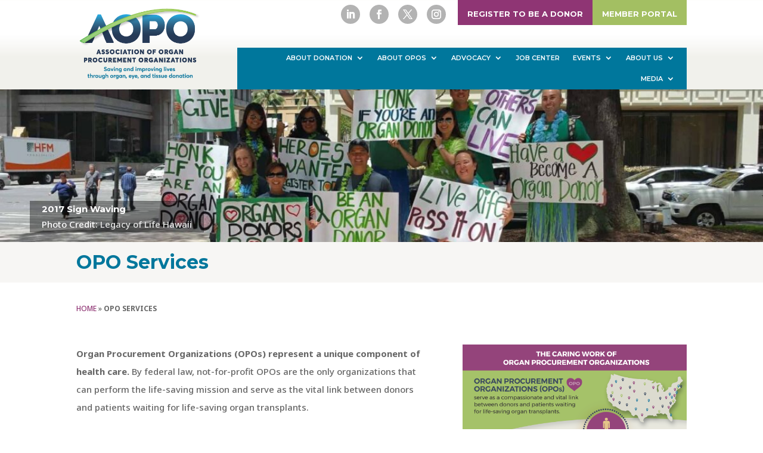

--- FILE ---
content_type: text/css
request_url: https://aopo.org/wp-content/et-cache/18632/et-divi-dynamic-tb-21294-tb-21372-18632-late.css?ver=1768427783
body_size: 154
content:
@font-face{font-family:ETmodules;font-display:block;src:url(//aopo.org/wp-content/themes/Divi/core/admin/fonts/modules/social/modules.eot);src:url(//aopo.org/wp-content/themes/Divi/core/admin/fonts/modules/social/modules.eot?#iefix) format("embedded-opentype"),url(//aopo.org/wp-content/themes/Divi/core/admin/fonts/modules/social/modules.woff) format("woff"),url(//aopo.org/wp-content/themes/Divi/core/admin/fonts/modules/social/modules.ttf) format("truetype"),url(//aopo.org/wp-content/themes/Divi/core/admin/fonts/modules/social/modules.svg#ETmodules) format("svg");font-weight:400;font-style:normal}

--- FILE ---
content_type: text/css
request_url: https://aopo.org/wp-content/themes/Divi-child/style.css?ver=4.27.5
body_size: 394
content:
/*
Theme Name:     Custom Theme NEW for AOPO by HH Graphics
Theme URI:      
Description:    based on Divi
Author:         EngineThemes Team
Author URI:     www.hhgraphics.net
Template:       Divi
Version:        2
*/
/* Your customizations start here */

@import url("../Divi/style.css");/* =Theme customization starts here */

/****************************** general  ****************************** */

/*h1,h2,h3,h4,h5 {margin:.8em 0 0 0;}*/
#main-header{box-shadow:none;background-color:#fff !important;}
.logo_container{text-align:left;width:46%; display:inline-block;height:auto;}
.et_pb_widget_area_left{border-right:none;}
#main-content .container:before{display:none;}
h1 a,h2 a,h3 a,h4 a,h5 a,h6 a{color:#8f3574}
h1, h2, h3, h4, h5, h6 {line-height: 1.3em}
a:hover{color:#bb61a0;}
.wp-caption{max-width:100%;margin-bottom:10px;padding:0px;padding-top:4px;border:0;background-color:transparent;text-align:left;font-weight:bold;}
.wp-caption.alignleft{margin:0 20px 10px 0;}
.wp-caption p.wp-caption-text{font-size:15px;padding:0;}
.nolink a:hover{cursor:default !important;}
.entry-content pre {font-family:'Cabin',Helvetica,Arial,Lucida,sans-serif}
blockquote, .class-details {background:#f8f8f8;padding:15px;border:0; border-left:none !important;;color:#7f7f7f;font-weight:bold;}
.small {font-size:.75em;}
.nolink {cursor: default;}

/************************** header **************************/




/************************** slider **************************/
.sliderhdr {text-transform:none}



--- FILE ---
content_type: text/css
request_url: https://aopo.org/wp-content/et-cache/18632/et-divi-dynamic-tb-21294-tb-21372-18632-late.css
body_size: 160
content:
@font-face{font-family:ETmodules;font-display:block;src:url(//aopo.org/wp-content/themes/Divi/core/admin/fonts/modules/social/modules.eot);src:url(//aopo.org/wp-content/themes/Divi/core/admin/fonts/modules/social/modules.eot?#iefix) format("embedded-opentype"),url(//aopo.org/wp-content/themes/Divi/core/admin/fonts/modules/social/modules.woff) format("woff"),url(//aopo.org/wp-content/themes/Divi/core/admin/fonts/modules/social/modules.ttf) format("truetype"),url(//aopo.org/wp-content/themes/Divi/core/admin/fonts/modules/social/modules.svg#ETmodules) format("svg");font-weight:400;font-style:normal}

--- FILE ---
content_type: text/plain
request_url: https://www.google-analytics.com/j/collect?v=1&_v=j102&a=1193466390&t=pageview&_s=1&dl=https%3A%2F%2Faopo.org%2Fopo-services%2F&ul=en-us%40posix&dt=Organ%20Procurement%20Organizations%20Services%20-%20AOPO&sr=1280x720&vp=1280x720&_u=IEBAAEABAAAAACAAI~&jid=1446713332&gjid=493800729&cid=1578628267.1768904667&tid=UA-179335645-1&_gid=568013739.1768904667&_r=1&_slc=1&z=1546820996
body_size: -448
content:
2,cG-JE140F1PDL

--- FILE ---
content_type: application/javascript
request_url: https://aopo.org/wp-content/plugins/wp-upg/js/filter-tags.js?ver=2.19
body_size: 295
content:
jQuery(function ($) {

  jQuery(".filter_tag").click(function () {


    var $imgs = $('#upg_gallery .upg_gallery_child');   // Store all images
    var tagged = {};                                // Create tagged object

    $imgs.each(function () {                         // Loop through images and
      var img = this;                               // Store img in variable
      var tags = $(this).data('tags');              // Get this element's tags

      if (tags) {                                   // If the element had tags
        tags.split(',').forEach(function (tagName) { // Split at comma and

          if (tagged[tagName] == null) {            // If object doesn't have tag
            tagged[tagName] = [];                   // Add empty array to object
          }
          tagged[tagName].push(img);                // Add the image to the array
        });
      }
    });

    var pos = $(this).attr("id");

    //alert("ID: " + pos);

    if (pos == 'show_all') {
      //alert("show all");
      $(".active").removeClass("active");
      $(this).addClass('active');
      $imgs.hide().fadeIn(500);
    }
    else {

      $(".active").removeClass("active");
      $(this).addClass('active');                      // Make clicked item active



      $imgs                                      // With all of the images
        .hide()                                  // Hide them
        .filter(tagged[pos])                 // Find ones with this tag
        .fadeIn(500);

    }

  });

});

--- FILE ---
content_type: application/javascript
request_url: https://aopo.org/wp-content/plugins/wp-upg/js/upg_ajax_post.js?ver=2.19
body_size: 772
content:
jQuery(document).ready(function () {

    jQuery('.upg_ajax_post').on('submit', function (e) {
        e.preventDefault();
        //post_id = jQuery(this).attr("data-post_id")
        //nonce = jQuery(this).attr("data-nonce")
        var form = jQuery('#upg-request-form')[0];
        var formData = new FormData(form);
        var i = 0;
        var progress = true;
        //alert("start");

        jQuery.ajax({
            type: "post",
            dataType: "json",
            url: myAjax.ajaxurl,
            enctype: 'multipart/form-data',
            processData: false,
            contentType: false,
            data: formData,
            xhr: function () {
                var jqXHR = null;
                if (window.ActiveXObject) {
                    jqXHR = new window.ActiveXObject("Microsoft.XMLHTTP");
                }
                else {
                    jqXHR = new window.XMLHttpRequest();
                }

                //Upload progress
                jqXHR.upload.addEventListener("progress", function (evt) {
                    if (evt.lengthComputable) {
                        var percentComplete = Math.round((evt.loaded * 100) / evt.total);
                        //Do something with upload progress
                        //console.log('Uploaded percent', percentComplete);
                        document.getElementById("upg_progress").style.width = percentComplete + "%"; // width
                        document.getElementById("upg_progress").innerHTML = percentComplete + "%";

                        if (percentComplete > 90) {
                            setInterval(function () {
                                if (i < 100 && progress) {
                                    document.getElementById("upg_progress_process").style.width = i + "%";
                                    document.getElementById("upg_progress_process").innerHTML = i + "%";
                                    i++;
                                }
                                else {
                                    clearInterval(this);
                                }
                            }, 1000);
                        }

                    }
                }, false);
                //Download progress
                jqXHR.addEventListener("progress", function (evt) {
                    if (evt.lengthComputable) {
                        var percentComplete = Math.round((evt.loaded * 100) / evt.total);
                        //Do something with download progress
                        //console.log('Downloaded percent', percentComplete);
                    }
                }, false);
                return jqXHR;
            },
            beforeSend: function () {
                //console.log("Send to UPG");
                jQuery("#upg_form").slideUp();
                jQuery("#upg_loader").show();
                i = 0;
                progress = true;
            },


            success: function (response) {

                if (response.type == "success") {
                    jQuery('.upg_response').show();
                    jQuery('.upg_response').empty();
                    jQuery('.upg_response').append(response.msg);
                    jQuery('#load_more_reset').click();
                    //jQuery('.upg_response').append(response);

                    console.log(response);


                }
                else {
                    //console.log("Blank Response");
                    jQuery('.upg_response').append(response.msg);
                }
            },
            complete: function (data) {
                // Hide image container
                //console.log("Submission completed");
                jQuery("#upg_loader").hide();
                jQuery('#upg_after_response').show();
                i = 0;
                progress = false;

            },
            error: function (jqXHR, textStatus, errorThrown) {
                console.log("Error occurred");
                jQuery('.upg_response').show();
                jQuery('.upg_response').empty();
                jQuery('.upg_response').append("<div class='upg_error'>Error: " + errorThrown + "</div>");

            }
        })

    })

    jQuery(".upg_send_again").click(function (e) {
        e.preventDefault();
        //alert("hello");
        jQuery('#upg_after_response').hide();
        jQuery("#upg_form").slideDown();
        jQuery('.upg_response').empty();
        //jQuery('.upg_response').hide();

        document.getElementById("upg_progress").style.width = "0%"; // width
        document.getElementById("upg_progress_process").style.width = "0%";
        document.getElementById("upg_progress").innerHTML = "0%";
        document.getElementById("upg_progress_process").innerHTML = "0%";

    })

})